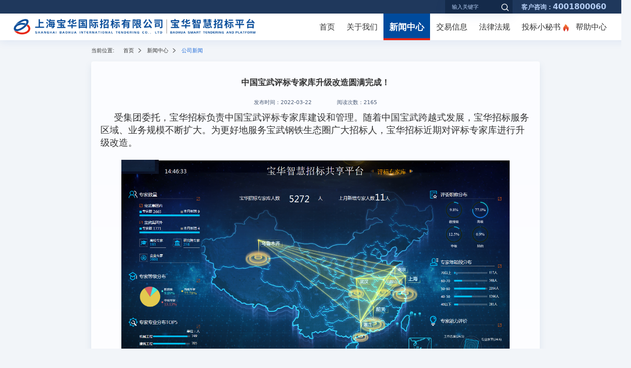

--- FILE ---
content_type: text/html; charset=utf-8
request_url: https://baohuabidding.com/shbhgjzb/xwzx/002001/20230321/afa52c54-6cd1-4ea9-a5f2-a124541758f7.html
body_size: 2885
content:
<!DOCTYPE html>
<html lang="zh-CN">
    <head>
        <meta charset="UTF-8" />
        <meta http-equiv="X-UA-Compatible" content="IE=Edge" />
        <meta name="renderer" content="webkit" />
        
                    <meta name="SiteName" content="上海宝华国际招标有限公司（宝华智慧招标共享平台）">
                
                    <meta name="SiteDomain" content="www.baohuabidding.com">
                
                    <meta name="SiteIDCode" content="政府网站标识码">
                	            
                    <meta name="ColumnName" content="公司新闻">
                    <meta name="ColumnDescription" content="">
                    <meta name="ColumnKeywords" content="">
                    <meta name="ColumnType" content="公司新闻">	            
                 
                <meta name="ArticleTite" content="中国宝武评标专家库升级改造圆满完成！">
        		<meta name="PubDate" content="2022-03-22 14:34:42">
        		<meta name="ContentSource" content="">			
            
                    <title>上海宝华国际招标有限公司（宝华智慧招标共享平台）</title>
                <!-- 页面css -->
        <link rel="stylesheet" href="/shbhgjzb/css/common.css" />
        <link rel="stylesheet" href="/shbhgjzb/css/law_detail.css" />
        <!-- jquery -->
        <script src="/shbhgjzb/js/lib/jquery.min.js"></script>
        <!-- 自适应插件 -->
        <script src="/shbhgjzb/js/lib/remfit.js"></script>        
    
   <link rel="stylesheet" href="/shbhgjzb/css/webBuilderCommonGray.css"></head>

    <body class="has-footer">
        <div class="public-loading"></div>
        <!-- header -->
        <div id="header"></div>
        <!-- 正文 -->
        <div class="container box">
            <div class="location">
				当前位置:
				<a href="/shbhgjzb/">首页</a>
						<a href="/shbhgjzb/xwzx/news_center_notice.html" target="_self">新闻中心</a>											
						
						<span  id="viewGuid"  data-value="002001" data-infoid="afa52c54-6cd1-4ea9-a5f2-a124541758f7" value="cms_002001_afa52c54-6cd1-4ea9-a5f2-a124541758f7">公司新闻</span>				
						</div>

            <div class="box-article">
				
							<h3>中国宝武评标专家库升级改造圆满完成！</h3>
							<ul class="info">
							    <li class="info-item"><span>发布时间：</span><span>2022-03-22</span></li>
							    <li class="info-item"><span>阅读次数：</span><span id="infoViewCount"></span></li>
							    <li class="info-item" id="zhuanzai"><span>信息来源：</span><span id="info_ly"></span></li>
							</ul>
							<p class="MsoNormal"><span style="font-size: 10.5pt;"><font face="宋体"><span style="font-size: 10.5pt;">&ensp;&ensp;&ensp;&ensp;<span style="font-size: 14pt;">受集团委托，宝华招标负责中国宝武评标专家库建设和管理。随着中国宝武跨越式发展，宝华招标服务区域、业务规模不断扩大。为更好地服务宝武钢铁生态圈广大招标人，宝华招标近期对评标专家库进行升级改造。</span></span></font></span></p>
<p class="MsoNormal"><span style="font-size: 10.5pt;"><font face="宋体"><span style="font-size: 10.5pt;"><span style="font-size: 14pt;"><br>
</span></span></font></span></p>
<p class="MsoNormal" style="text-align: center;"><span style="font-size: 10.5pt;"><font face="宋体"><span style="font-size: 10.5pt;"><img align="center" style="width: 800px; height: 455px;" border="0" src="/shbhgjzb_nas/afa52c54-6cd1-4ea9-a5f2-a124541758f7/6903b5ad-9ed6-47f9-bcab-397e48d17641/专家库-1.png"><br>
</span></font></span></p>
<p class="MsoNormal"></p>
<p class="p" style="margin: 0pt; padding: 0pt; mso-pagination: widow-orphan;"><span style="color: rgb(62, 62, 62); font-size: 12pt;"><font face="宋体"><span style="font-size: 14pt;">&ensp;&ensp;&ensp;&ensp;</span></font></span></p>
<p class="p" style="margin: 0pt; padding: 0pt; mso-pagination: widow-orphan;"><span style="color: rgb(62, 62, 62); font-size: 12pt;"><font face="宋体"><span style="font-size: 14pt;">&ensp;&ensp;&ensp;&ensp;根据专家库优化紧迫程度和信息系统开发技术难度，专家库升级改造分两阶段实施，以便在不影响招标业务正常开展前提下，确保新老专家库顺畅切换</span></font></span><span style="font-size: 12pt;"><font face="宋体"><span style="font-size: 14pt;">。</span></font></span><font face="宋体" style="font-size: 10.5pt;"><span style="font-size: 14pt;">宝华招标总部和区域分部协同工作，全面梳理了上海、武汉、乌鲁木齐、广东等十多个地区</span></font><span style="font-size: 14pt;">4556</span><font face="宋体" style="font-size: 10.5pt;"><span style="font-size: 14pt;">名评标专家信息，核实、确认和修订了</span></font><span style="font-size: 14pt;">14436</span><font face="宋体" style="font-size: 10.5pt;"><span style="font-size: 14pt;">条目数据，新增和优化</span></font><span style="font-size: 14pt;">27</span><font face="宋体" style="font-size: 10.5pt;"><span style="font-size: 14pt;">项功能。</span></font><font face="宋体" style="font-size: 10.5pt;"><span style="font-size: 14pt;">按照国家《公共资源交易评标专家专业分类标准》，全面优化调整专业结构，涉及工程、货物、服务三个大专业分类的</span></font><span style="font-size: 14pt;">37</span><font face="宋体" style="font-size: 10.5pt;"><span style="font-size: 14pt;">个一级专业和近</span></font><span style="font-size: 14pt;">300</span><font face="宋体" style="font-size: 10.5pt;"><span style="font-size: 14pt;">个二级专业。</span></font></p>
<p class="MsoNormal"><span style="font-size: 10.5pt;"><font face="宋体"><span style="font-size: 14pt;">&ensp;&ensp;&ensp;&ensp;中国宝武评标专家库升级改造历时半年现已圆满完成，库内新增</span></font><span style="font-size: 14pt;">700</span><font face="宋体"><span style="font-size: 14pt;">多名评标专家，总计达</span></font><span style="font-size: 14pt;">5272</span><font face="宋体"><span style="font-size: 14pt;">人。评标专家异地共享机制初步建成，评标专家库专业设置更加合理，优秀专家资源应用更加便利，原先存在的评标专家人员分布不均、部分区域评标专家不足以及相关信息系统功能缺陷、界面友好性差等问题均得到有效改善，并新增远程评标支撑系统。</span></font></span></p>
<p class="MsoNormal"><span style="font-size: 10.5pt;"><span style="font-size: 14pt;">&ensp;&ensp;&ensp;&ensp;3</span><font face="宋体"><span style="font-size: 14pt;">月</span></font><font><span style="font-size: 14pt;">18</span></font><font face="宋体"><span style="font-size: 14pt;">日，宝华招标已与湛江公共交易中心签订远程异地评标协议，这是评标专家库升级改造后首个跨省远程合作项目。未来宝华招标将发挥中国宝武评标专家库积极作用，为钢铁生态圈内外业主提供更高效率、更高质量的招投标服务。</span></font></span></p><div class="fj-label">附件：</div>
							<ul class="fj">
								</ul>
				        </div>
        </div>
		<iframe id="yzmhide" style="position: fixed; width: 1px; height: 1px; bottom: 0; right: 0; opacity: 0;"></iframe>
        <!-- footer -->
        <div id="footer"></div>
		
        <!-- 工具js -->
		<script src="/shbhgjzb/js/webBuilderCommon.js"></script>
		<script src="/shbhgjzb/js/js.cookie.min.js"></script>
		<script src="/shbhgjzb/js/Common.min.js"></script>
		<script src="/shbhgjzb/js/pageView.js"></script>
		<script src="/shbhgjzb/js/lib/layer/layer.js"></script>
        <script src="/shbhgjzb/js/lib/util.f9x.js"></script>
        <script src="/shbhgjzb/js/common.js"></script>
        <!-- 页面js -->
        <script src="/shbhgjzb/js/law_detail.js"></script>
        <script>
            Util.hideLoading();
        </script>
    </body>
</html>


--- FILE ---
content_type: text/html; charset=utf-8
request_url: https://baohuabidding.com/shbhgjzb/header.inc.html
body_size: 743
content:
<!-- header -->
<div class="header-top">
    <div class="header-right">
        <div class="header-search">
            <input type="text" placeholder="输入关键字" class="header-search-ipt" id="header-search-ipt" />
            <a href="javascript:;" class="header-search-btn" id="header-search-btn"></a>
        </div>
        <p class="header-tel">客户咨询：<span>4001800060</span></p>
    </div>
</div>
<!-- header -->
<div class="header">
    <div class="header-logo">
        <!-- <p>宝华智慧招标共享平台</p>
        <span>上海宝华国际招标有限公司</span> -->
    </div>
    <ul class="header-nav">
        <li class="current"><a href="/shbhgjzb/">首页</a></li>		
        <!--关于我们-->
        
                 <li id="ctn003">
                    <a href="/shbhgjzb/gywm/about_company_intro.html" target="_self">关于我们</a>	                
                </li>	                
                <!--新闻中心-->
        
                 <li id="ctn002">
                    <a href="/shbhgjzb/xwzx/news_center_notice.html" target="_self">新闻中心</a>	                
                </li>	                
                <!--交易信息-->
		
		         <li id="ctn018">
		            <a href="/shbhgjzb/jyxx/trade_notice.html" target="_self">交易信息</a>	                
		        </li>	                
		        <!--法律法规-->
		
		         <li  id="ctn020">
		            <a href="/shbhgjzb/flfg/law.html" target="_self">法律法规</a>	                
		        </li>	                
		        <!--投标小秘书-->
		
		         <li class="hot" id="ctn021">
		            <a href="/shbhgjzb/tbxms/smart_secretary.html" target="_self">投标小秘书</a>	                
		        </li>	                
		        <!--帮助中心-->
		
		         <li  id="ctn006">
		            <a href="/shbhgjzb/bzzx/help_center.html" target="_self">帮助中心</a>	                
		        </li>	                
		        <!--意见反馈-->
		</ul>    
</div>


--- FILE ---
content_type: text/html; charset=utf-8
request_url: https://baohuabidding.com/shbhgjzb/footer.inc.html
body_size: 640
content:
<!-- footer -->
<div class="footer">
    <div class="container">
        <div>
            <p>
				<!-- 友情链接 -->
				
							<a href="/shbhgjzb/yqlj/blogroll.html" target="_self">友情链接</a><span class="line">|</span>																																						
						<!-- 法律声明 -->
				
							<a href="/shbhgjzb/flsm/moreinfo.html" target="_self">法律声明</a><span class="line">|</span>																																						
						<!-- 联系我们 -->
				
							<a href="/shbhgjzb/lxwm/moreinfo.html" target="_self">联系我们</a>																																						
						</p>
            <p>上海宝华智慧招标共享平台<span class="footer-ver">版本号：V1.0</span></p>
        </div>
        <div>
            <p class="footer-copyright">
                版权所有 上海宝华国际招标有限公司 
				<a href="https://beian.miit.gov.cn/#/Integrated/index" target="_blank">沪ICP备12044843号-4</a>
            </p>
            <p>
				<a href="http://www.beian.gov.cn/portal/registerSystemInfo?recordcode=31011302005995" target="_blank">沪公网安备   31011302005995</a>
			</p>
        </div>
		<div>
		    <p class="footer-copyright">
		        <img src="/shbhgjzb/images/sxrztb.png" id="sxrz_img">
		    </p>		    
		</div>
    </div>
</div>


--- FILE ---
content_type: text/html;charset=UTF-8
request_url: https://baohuabidding.com/EpointWebBuilder/rest/getOauthInfoAction/getAppInfo
body_size: 288
content:
{"controls":[],"custom":{"oauthLogoutUrl":"http://127.0.0.1:8080/EpointWebBuilder/rest/oauth2/logout?redirect_uri=","oauthLoginUrl":"http://127.0.0.1:8080/EpointWebBuilder/rest/oauth2/authorize?client_id=demoClient&state=a&response_type=code&scope=user&redirect_uri=","client_id":"demoClient","ssoPath":"http://127.0.0.1:8080/EpointWebBuilder"},"status":{"code":1,"top":false,"text":"操作成功","url":""}}

--- FILE ---
content_type: text/html;charset=UTF-8
request_url: https://baohuabidding.com/EpointWebBuilder/rest/getOauthInfoAction/getNoUserAccessToken
body_size: 211
content:
{"controls":[],"custom":{"access_token":"5698cfae5e7874f73f1a8782091568f3","refresh_token":"ba29d6625fd75daf2844ac9b202da339"},"status":{"code":1,"top":false,"text":"操作成功","url":""}}

--- FILE ---
content_type: text/html;charset=UTF-8
request_url: https://baohuabidding.com/EpointWebBuilder/rest/frontAppNotNeedLoginAction/addPageView
body_size: 150
content:
{"controls":[],"custom":{"viewCount":"2165"},"status":{"code":1,"top":false,"text":"操作成功","url":""}}

--- FILE ---
content_type: text/html;charset=UTF-8
request_url: https://baohuabidding.com/EpointWebBuilder/rest/frontAppNotNeedLoginAction/getSiteViewCount
body_size: 158
content:
{"controls":[],"custom":{"siteViewCount":"17128584"},"status":{"code":1,"top":false,"text":"操作成功","url":""}}

--- FILE ---
content_type: text/css
request_url: https://baohuabidding.com/shbhgjzb/css/common.css
body_size: 21158
content:
@charset "UTF-8";
/* yui3 reset.css */
@font-face {
  font-family: "DIN_CONDENSED_BOLD";
  src: url("./fonts/DIN_CONDENSED_BOLD/DIN_CONDENSED_BOLD.TTF") format("truetype");
}
body,
div,
dl,
dt,
dd,
ul,
ol,
li,
h1,
h2,
h3,
h4,
h5,
h6,
pre,
code,
form,
fieldset,
legend,
input,
textarea,
p,
blockquote,
th,
td {
  margin: 0;
  padding: 0;
}

table {
  border-collapse: collapse;
  border-spacing: 0;
}

fieldset,
img {
  border: 0;
  vertical-align: top;
}

address,
caption,
cite,
code,
dfn,
th,
var {
  font-style: normal;
  font-weight: normal;
}

ol,
ul {
  list-style: none;
}

caption,
th {
  text-align: left;
}

h1,
h2,
h3,
h4,
h5,
h6 {
  font-size: 100%;
  font-weight: normal;
}

q:before,
q:after {
  content: "";
}

abbr,
acronym {
  border: 0;
  font-variant: normal;
}

sup {
  vertical-align: text-top;
}

sub {
  vertical-align: text-bottom;
}

input,
textarea,
select {
  font-family: inherit;
  font-size: inherit;
  font-weight: inherit;
  *font-size: 100%;
}

legend {
  color: #000;
}

iframe {
  display: block;
}

/* yui3 fonts */
body {
  background: #f2f5f9;
  color: #333;
  font-family: system-ui, -apple-system, Segoe UI, Rototo, Helvetica, Arial, sans-serif;
  font-size: 14px;
}

table {
  font-size: inherit;
  font: 100%;
}

pre,
code,
kbd,
samp,
tt {
  font-family: monospace;
  *font-size: 108%;
  line-height: 100%;
}

a {
  text-decoration: none;
}

input,
button,
textarea {
  border: 0;
  outline: 0;
}

input[type=text]::-ms-clear,
input[type=password]::-ms-reveal {
  display: none;
}

textarea::-webkit-input-placeholder,
input::-webkit-input-placeholder {
  color: #999;
}

textarea::-moz-placeholder,
input::-moz-placeholder {
  color: #999;
}

textarea:-moz-placeholder,
input:-moz-placeholder {
  color: #999;
}

textarea:-ms-input-placeholder,
input:-ms-input-placeholder {
  color: #999;
}

.placeholder {
  color: #999;
}

/* utilities */
.center-block {
  display: block;
  margin-left: auto;
  margin-right: auto;
}

.clearfix {
  *zoom: 1;
}

.clearfix:before,
.clearfix:after {
  display: table;
  line-height: 0;
  content: "";
}

.clearfix:after {
  clear: both;
}

.l {
  float: left !important;
}

.r {
  float: right !important;
}

.hidden {
  display: none !important;
}

.invisible {
  visibility: hidden !important;
}

.trans {
  -webkit-transition: all 0.4s cubic-bezier(0.175, 0.885, 0.32, 1);
  transition: all 0.4s cubic-bezier(0.175, 0.885, 0.32, 1);
}

.text-overflow {
  overflow: hidden;
  white-space: nowrap;
  text-overflow: ellipsis;
}

/* 通用样式 */
.container {
  width: 13rem;
  margin: 0 auto;
}

/* 当前位置位置 */
.location {
  height: 0.63rem;
  font-size: 0.16rem;
  line-height: 0.2rem;
  padding-top: 0.2rem;
  padding-bottom: 0.23rem;
  padding-left: 0;
  box-sizing: border-box;
}

.location a {
  position: relative;
  color: #333;
  margin-right: 0.32rem;
  z-index: 1;
}
.location a:nth-child(1) {
  margin-left: 0.21rem;
}
.location a::after {
  position: absolute;
  right: -0.16rem;
  top: 50%;
  transform: translate(50%, -50%);
  width: 0.08rem;
  height: 0.14rem;
  background: url("../images/public/arrow_right.png") no-repeat center;
  background-size: 0.08rem 0.14rem;
  content: "";
  pointer-events: none;
}

.location span {
  color: #1d6ad8;
}

html {
  height: 100%;
}

html,
body {
  min-width: 1300px;
}

#header {
  position: relative;
  z-index: 10;
  /* height: 0.76rem; */
  height: 1.16rem;
  box-shadow: 0 0.05rem 0.24rem 0 rgba(0, 80, 180, 0.08);
}

.header {
  display: flex;
  align-items: center;
  height: 0.76rem;
  padding-left: 0.4rem;
  padding-right: 0.54rem;
  background: #fff;
  justify-content: space-between;
}
.header-logo {
  height: 0.45rem;
  width: 7.62rem;
  background: url("../images/public/logo2.png") no-repeat left center;
  background-size: 100% 100%;
}
.header-logo p {
  position: relative;
  font-size: 0.24rem;
  line-height: 0.24rem;
  color: #000;
  letter-spacing: 0.0144rem;
  margin-bottom: 0.1rem;
  font-weight: 600;
  white-space: nowrap;
}
.header-logo p::after {
  position: absolute;
  left: 0.01rem;
  bottom: -0.05rem;
  content: "";
  width: calc(100% - 0.0144rem);
  height: 0.01rem;
  border-radius: 0.03rem;
  background: rgba(197, 197, 197, 0.5);
}
.header-logo span {
  color: #8c8c8c;
  font-size: 0.15rem;
  line-height: 0.11rem;
  letter-spacing: 0.063rem;
  font-weight: 600;
  white-space: nowrap;
}
.header-nav {
  display: flex;
  margin-left: auto;
  height: 0.76rem;
}
.header-nav li {
  position: relative;
  flex-shrink: 0;
}
.header-nav li + li {
  /* margin-left: 0.25rem; */
}
.header-nav li a {
  display: block;
  font-size: 0.22rem;
  height: 0.76rem;
  color: #333;
  box-sizing: border-box;
  padding: 0 0.17rem;
  line-height: 0.8rem;
  border-bottom: 0.06rem solid transparent;
}
.header-nav li.current::after {
  /* position: absolute;
  content: "";
  left: 0;
  bottom: -0.13rem;
  width: 100%;
  height: 0.03rem;
  background: #1d6ad8; */
}
.header-nav li.current a {
  color: #fff;
  font-weight: 600;
  font-size: 0.26rem;
  background-color: #004B9D!important;
  border-color:#E72410;
}
.header-nav li.hot a {
  padding-right: 0.26rem;
  background: url("../images/public/hot.png") no-repeat right 0.29rem;
  background-size: 0.18rem 0.21rem;
}
.header-right {
  display: flex;
  align-items: center;
  /* height: 0.32rem; */
  margin-left: auto;
}
.header-search {
  position: relative;
  height: 100%;
  width: 1.96rem;
  background: #142A4A;
  box-shadow: 0px 5px 24px 0px rgba(0, 80, 180, 0.08);
}
.header-search-ipt {
  width: 100%;
  box-sizing: border-box;
  padding-right: 0.35rem;
  padding-left: 0.2rem;
  line-height: 0.4rem;
  font-size:0.16rem;
  color: #fff;
  /* border-radius: 0.3rem; */
  background: none;
}

.header-search-btn {
  position: absolute;
  right: 0;
  top: 50%;
  transform: translateY(-50%);
  width: 0.44rem;
  height: 0.4rem;
  border-radius: 0.3rem;
  background: url("../images/public/header_search_btn_h.png") center no-repeat;
  background-size: 0.21rem 0.21rem;
  transition: all 0.3s;
}
/* .header-search-btn:hover {
  background: #2d76e2 url("../images/public/header_search_btn_h.png") center no-repeat;
  background-size: 0.21rem 0.21rem;
} */
.header-tel {
  white-space: nowrap;
  /* height: 100%; */
  /* padding-left: 0.14rem; */
  /* padding-right: 0.13rem; */
  margin-left: 0.25rem;
  line-height: 0.4rem;
  height: 0.4rem;
  font-size: 0.18rem;
  color: #B4CDF3;
  font-weight: 600;
  box-sizing: border-box;
  /* border-radius: 0.16rem 0 0 0.16rem; */
  /* border: 0.01rem solid #ddefff; */
  /* background: #eff8ff; */
  /* box-shadow: 0 0.04rem 0.04rem 0 rgba(172, 215, 255, 0.33) inset; */
}

.footer {
  position: absolute;
  left: 0;
  bottom: 0;
  width: 100%;
  height: 1.22rem;
  background: linear-gradient(0deg, #213a61 0%, #1d3457 97.81%);
}
.footer > .container {
  display: flex;
  justify-content: space-between;
  box-sizing: border-box;
  padding-top: 0.23rem;
  height: 100%;
}
.footer > .container p {
  font-size: 0.18rem;
  line-height: 0.4rem;
  color: rgba(255, 255, 255, 0.79);
}
.footer > .container a {
  font-size: 0.18rem;
  color: rgba(255, 255, 255, 0.79);
}
.footer > .container .line {
  margin: 0 0.18rem;
}
.footer-copyright a {
  margin-left: 0.36rem;
}
.footer-ver {
  margin-left: 0.36rem;
}

.has-footer {
  position: relative;
  min-height: 100%;
  padding-bottom: 1.22rem;
  box-sizing: border-box;
  z-index: 1;
}

.public {
  /*横幅*/
  /*tab*/
  /*分页*/
}
.public-loading {
  position: absolute;
  left: 0;
  top: 0;
  width: 100%;
  height: 100%;
  background: #f2f5f9;
  z-index: 9999999999;
}
.public-streamer {
  height: 3.2rem;
  background: no-repeat center;
  background-size: cover;
}
.public-streamer .container {
  position: relative;
  z-index: 1;
}
.public-streamer-title {
  position: absolute;
  left: 0.31rem;
  top: 1.09rem;
  width: 7.56rem;
  height: 0.57rem;
  background-position: left center;
  background-repeat: no-repeat;
}
.public-tab {
  height: 0.62rem;
  background: #fff;
  box-shadow: 0 0.05rem 0.18rem 0 rgba(70, 120, 182, 0.08);
}
.public-tab .container {
  display: flex;
  justify-content: space-between;
  align-items: center;
  height: 100%;
}
.public-tab .tab {
  display: flex;
  justify-content: flex-start;
  height: 100%;
}
.public-tab .tab-item {
  position: relative;
  display: block;
  min-width: 1.71rem;
  height: 100%;
  font-size: 0.24rem;
  color: #333;
  line-height: 0.25rem;
  padding: 0.19rem 0.28rem 0 0.67rem;
  border-bottom: 0.03rem solid transparent;
  box-sizing: border-box;
  margin-right: 0.01rem;
  cursor: pointer;
  z-index: 1;
}
.public-tab .tab-item::before {
  position: absolute;
  top: 0;
  left: 0;
  width: 0.56rem;
  height: 100%;
  content: "";
  z-index: 1;
}
.public-tab .tab-item:hover, .public-tab .tab-item.current {
  font-weight: 600;
  color: #1d6ad8;
  border-bottom-color: #1d6ad8;
  background: linear-gradient(180deg, #fff 47%, rgba(192, 229, 255, 0.71) 100%);
  box-shadow: 0 0.05rem 0.18rem 0 rgba(70, 120, 182, 0.08);
}
.public-tab .search {
  position: relative;
  z-index: 1;
}
.public-tab .search ::-webkit-input-placeholder {
  color: #98a3b7;
}
.public-tab .search :-moz-placeholder {
  color: #98a3b7;
}
.public-tab .search ::-moz-placeholder {
  color: #98a3b7;
}
.public-tab .search :-ms-input-placeholder {
  color: #98a3b7;
}
.public-tab .search-input {
  position: relative;
  width: 2.4rem;
  height: 0.32rem;
  font-size: 0.14rem;
  background-color: #f3f5f8;
  padding-left: 0.16rem;
  padding-right: 0.34rem;
  box-sizing: border-box;
  border-radius: 0.16rem;
  border: none;
  outline: none;
  z-index: 1;
}
.public-tab .search-btn {
  position: absolute;
  right: 0.13rem;
  top: 50%;
  transform: translateY(-50%);
  width: 0.21rem;
  height: 0.21rem;
  background: url("../images/public/header_search_btn.png") no-repeat center;
  background-size: 100% 100%;
  cursor: pointer;
  z-index: 1;
}
.public-mod {
  box-sizing: border-box;
  border-radius: 0.05rem;
  border: 0.01rem solid #fff;
  background: linear-gradient(180deg, #fbfcff 0%, #fff 100%);
  box-shadow: 0 0.1rem 0.2rem 0 rgba(103, 136, 177, 0.15);
}
.public-pager {
  text-align: right;
  padding-top: 0.24rem;
  box-sizing: border-box;
}
.public-pager .m-pagination-page {
  padding-right: 0;
}
.public-pager .m-pagination-page > li {
  margin-right: 0.1rem;
}
.public-pager .m-pagination-page > li > a {
  min-width: 0.36rem;
  height: 0.36rem;
  text-align: center;
  color: #333;
  font-size: 0.16rem;
  line-height: 0.34rem;
  padding: 0 0.1rem;
  box-sizing: border-box;
  border: 0.01rem solid transparent;
  box-shadow: 0 0.04rem 0.06rem 0 rgba(49, 66, 113, 0.1);
  border-radius: 0.06rem;
}
.public-pager .m-pagination-page > li:hover > a, .public-pager .m-pagination-page > li.active > a {
  background: #fff;
  color: #1d6ad8;
}
.public-pager .m-pagination-page > li:hover > a .next, .public-pager .m-pagination-page > li.active > a .next {
  background-image: url("../images/public/arrow_next_h.png");
}
.public-pager .m-pagination-page > li:hover > a .prev, .public-pager .m-pagination-page > li.active > a .prev {
  background-image: url("../images/public/arrow_prev_h.png");
}
.public-pager .m-pagination-size {
  border-radius: 0.06rem;
  padding-right: 0.29rem;
}
.public-pager .m-pagination-size .chosen-container {
  font-size: 0.16rem;
  min-width: 1rem;
  height: 0.36rem;
  line-height: 0.36rem;
  border-radius: 0.06rem;
  box-shadow: 0 0.04rem 0.06rem 0 rgba(49, 66, 113, 0.1);
}
.public-pager .m-pagination-size .chosen-container .chosen-results li {
  padding: 0.05rem 0.06rem;
  line-height: 0.26rem;
}
.public-pager .m-pagination-size .chosen-container-single .chosen-single {
  border-radius: 0.06rem;
  height: 0.36rem;
  color: #333;
  font-size: 0.16rem;
  line-height: 0.36rem;
  border: none;
}
.public-pager .m-pagination-size .chosen-container-single .chosen-single span {
  height: 0.36rem;
  line-height: 0.36rem;
  margin-right: 0.31rem;
}
.public-pager .m-pagination-size .chosen-container-single .chosen-single div {
  width: 0.31rem;
}
.public-pager .m-pagination-size .chosen-container-single .chosen-single div b {
  width: 100%;
  height: 100%;
  background: url("../images/public/arrow_down.png") no-repeat left 0.06rem center;
  background-size: 0.12rem 0.06rem;
}
.public-pager .m-pagination-jump {
  width: auto;
}
.public-pager .m-pagination-group {
  display: flex;
  justify-content: flex-start;
  align-items: center;
  height: 0.36rem;
  font-size: 0.16rem;
  color: #333;
}
.public-pager .m-pagination-group > input,
.public-pager .m-pagination-group > button {
  float: none;
  font-size: 0.16rem;
}
.public-pager .m-pagination-group > input {
  width: 0.36rem;
  height: 100%;
  line-height: 0.36rem;
  border: none;
  margin: 0 0.1rem;
  border-radius: 0.06rem;
  box-shadow: 0 0.04rem 0.06rem 0 rgba(49, 66, 113, 0.1);
}
.public-pager .m-pagination-group > button {
  width: 0.36rem;
  height: 100%;
  color: #fff;
  line-height: 0.36rem;
  border: none;
  background: linear-gradient(90deg, #1074ef 0%, #50a6fa 100%);
  border-radius: 0.06rem;
  box-shadow: inset 0 0.02rem 0.04rem 0 #66b3ff, 0 0.06rem 0.1rem 0 rgba(16, 116, 239, 0.3);
}
.public-pager .m-pagination-group > button:hover {
  background: linear-gradient(90deg, #ff9d42 0%, #ffc554 100%);
  box-shadow: 0 0.06rem 0.1rem 0 rgba(255, 157, 66, 0.24), 0px 2px 4px 0px #ffdd9c inset;
}
.public-pager .prev,
.public-pager .next {
  display: inline-block;
  width: 0.07rem;
  height: 0.14rem;
  background: no-repeat center;
  background-size: 100% 100%;
}
.public-pager .prev {
  background-image: url("../images/public/arrow_prev.png");
}
.public-pager .next {
  background-image: url("../images/public/arrow_next.png");
}
.public-left-nav {
  flex-shrink: 0;
  width: 2.82rem;
  margin-right: 0.24rem;
  min-height: 7.8rem;
  padding: 0.1rem 0.12rem 0.1rem 0;
  background: #fff;
  box-shadow: 0rem 0.02rem 0.04rem 0rem #ffffff inset, 0rem 0.06rem 0.1rem 0rem rgba(70, 120, 182, 0.1490196078);
  border-radius: 0.06rem;
  box-sizing: border-box;
}
.public-left-item {
  width: 2.7rem;
  height: 0.85rem;
  line-height: 0.85rem;
  transition: all 0.3s ease;
}
.public-left-item:hover, .public-left-item.current {
  background: linear-gradient(90deg, #1074ef 0%, #50a6fa 100%);
  box-shadow: 0rem 0.02rem 0.04rem 0rem #66b3ff inset, 0rem 0.06rem 0.1rem 0rem rgba(16, 116, 239, 0.3019607843);
  border-radius: 0.06rem;
}
.public-left-item:hover .public-left-inner, .public-left-item.current .public-left-inner {
  color: #fff;
}
.public-left-item:hover:nth-child(1) .public-left-inner, .public-left-item.current:nth-child(1) .public-left-inner {
  background: url("../images/about/about_left_item_1_hover.png") left 0.21rem center/0.54rem 0.54rem no-repeat, url("../images/about/about_left_arrow.png") right 0.2rem center/0.11rem 0.23rem no-repeat;
}
.public-left-item:hover:nth-child(2) .public-left-inner, .public-left-item.current:nth-child(2) .public-left-inner {
  background: url("../images/about/about_left_item_2_hover.png") left 0.21rem center/0.54rem 0.54rem no-repeat, url("../images/about/about_left_arrow.png") right 0.2rem center/0.11rem 0.23rem no-repeat;
}
.public-left-item:hover:nth-child(3) .public-left-inner, .public-left-item.current:nth-child(3) .public-left-inner {
  background: url("../images/about/about_left_item_3_hover.png") left 0.21rem center/0.54rem 0.54rem no-repeat, url("../images/about/about_left_arrow.png") right 0.2rem center/0.11rem 0.23rem no-repeat;
}
.public-left-item:hover:nth-child(4) .public-left-inner, .public-left-item.current:nth-child(4) .public-left-inner {
  background: url("../images/about/about_left_item_4_hover.png") left 0.21rem center/0.54rem 0.54rem no-repeat, url("../images/about/about_left_arrow.png") right 0.2rem center/0.11rem 0.23rem no-repeat;
}
.public-left-item:hover:nth-child(5) .public-left-inner, .public-left-item.current:nth-child(5) .public-left-inner {
  background: url("../images/about/about_left_item_5_hover.png") left 0.21rem center/0.54rem 0.54rem no-repeat, url("../images/about/about_left_arrow.png") right 0.2rem center/0.11rem 0.23rem no-repeat;
}
.public-left-item:hover:nth-child(6) .public-left-inner, .public-left-item.current:nth-child(6) .public-left-inner {
  background: url("../images/about/about_left_item_6_hover.png") left 0.21rem center/0.54rem 0.54rem no-repeat, url("../images/about/about_left_arrow.png") right 0.2rem center/0.11rem 0.23rem no-repeat;
}
.public-left-item:nth-child(1) .public-left-inner {
  background: url("../images/about/about_left_item_1.png") left 0.21rem center/0.54rem 0.55rem no-repeat;
}
.public-left-item:nth-child(2) .public-left-inner {
  background: url("../images/about/about_left_item_2.png") left 0.21rem center/0.54rem 0.55rem no-repeat;
}
.public-left-item:nth-child(3) .public-left-inner {
  background: url("../images/about/about_left_item_3.png") left 0.21rem center/0.54rem 0.55rem no-repeat;
}
.public-left-item:nth-child(4) .public-left-inner {
  background: url("../images/about/about_left_item_4.png") left 0.21rem center/0.54rem 0.55rem no-repeat;
}
.public-left-item:nth-child(5) .public-left-inner {
  background: url("../images/about/about_left_item_5.png") left 0.21rem center/0.54rem 0.55rem no-repeat;
}
.public-left-item:nth-child(6) .public-left-inner {
  background: url("../images/about/about_left_item_6.png") left 0.21rem center/0.54rem 0.55rem no-repeat;
}
.public-left-inner {
  display: block;
  height: 100%;
  padding-left: 0.87rem;
  font-size: 0.24rem;
  color: #333;
}
.public-right-content {
  width: 9.94rem;
  min-height: 7.8rem;
  padding: 0.32rem 0.5rem 0.52rem;
  background: #fff;
  box-shadow: 0px 10px 20px 0px rgba(103, 136, 177, 0.1490196078);
  border-radius: 0.05rem;
  box-sizing: border-box;
}
.public-list-item {
  display: flex;
  align-items: center;
  justify-content: space-between;
  height: 0.38rem;
  font-size: 0.16rem;
  border-bottom: 1px dashed #e8ecf2;
}
.public-list-item.new .title {
  padding-right: 0.34rem;
}
.public-list-item.new .title:after {
  content: "";
  position: absolute;
  top: 50%;
  right: 0;
  display: inline-block;
  width: 0.26rem;
  height: 0.12rem;
  background: url("../images/public/new_ico.png");
  background-size: 100% 100%;
  transform: translateY(-50%);
}
.public-list-item .title {
  position: relative;
  margin-right: auto;
  padding-left: 0.12rem;
  color: #333;
  max-width: 80%;
  box-sizing: border-box;
}
.public-list-item .title:before {
  content: "";
  position: absolute;
  top: 50%;
  left: 0;
  display: inline-block;
  width: 0.05rem;
  height: 0.05rem;
  background: #b1c6e0;
  border-radius: 50%;
  transform: translateY(-50%);
}
.public-list-item .title:hover, .public-list-item .title.current {
  color: #1d6ad8;
}
.public-list-item .title:hover:before, .public-list-item .title.current:before {
  background: #1d6ad8;
}
.public-list-item .title:hover + .date, .public-list-item .title.current + .date {
  color: #1d6ad8;
}
.public-list-item .date {
  color: #4e5e79;
}
.public-condition {
  margin-bottom: 0.14rem;
  padding-bottom: 0.18rem;
  border-bottom: 1px solid #e8ecf2;
}
.public-line {
  display: flex;
  box-sizing: border-box;
  padding-top: 0.1rem;
  font-size: 0.16rem;
}
.public-label {
  width: 0.8rem;
  height: 0.25rem;
  line-height: 0.25rem;
}
.public-options {
  flex: 1 0;
  margin-left: 0.14rem;
  overflow: hidden;
}
.public-option {
  box-sizing: border-box;
  margin: 0 0.22rem 0.1rem 0;
  padding: 0 0.16rem;
  height: 0.25rem;
  line-height: 0.25rem;
  cursor: pointer;
  user-select: none;
}
.public-option.current {
  color: #fff;
  border-radius: 0.05rem;
  background-color: #1d6ad8;
}
.public-sub-title {
  position: relative;
  width: fit-content;
  height: 0.44rem;
  line-height: 0.44rem;
  font-size: 0.3rem;
  text-align: center;
  font-weight: 700;
  color: #1d6ad8;
  margin: 0 auto;
}
.public-sub-title::after, .public-sub-title::before {
  position: absolute;
  content: "";
  top: 50%;
  transform: translateY(-50%);
  width: 3.71rem;
  height: 0.18rem;
}
.public-sub-title::after {
  right: -4rem;
  background: url("../images/public/sub_title_right.png") no-repeat;
  background-size: 100% 100%;
}
.public-sub-title::before {
  left: -4rem;
  background: url("../images/public/sub_title_left.png") no-repeat;
  background-size: 100% 100%;
}
.public-sub-title.long::after, .public-sub-title.long::before {
  position: absolute;
  content: "";
  top: 50%;
  transform: translateY(-50%);
  width: 5.34rem;
  height: 0.18rem;
}
.public-sub-title.long::after {
  right: -5.05rem;
  background: url("../images/public/sub_title_right_long.png") no-repeat;
  background-size: 100% 100%;
}
.public-sub-title.long::before {
  left: -5.05rem;
  background: url("../images/public/sub_title_left_long.png") no-repeat;
  background-size: 100% 100%;
}

.header-top{
  background: #1F385C;
  box-shadow: 0px 5px 24px 0px rgba(0, 80, 180, 0.08);
  height: 0.4rem;
  display: flex;
  justify-content: end;
  padding-right: 0.72rem;
}

.header-tel>span{
  
  font-size: 0.22rem;
  font-weight: bold;
}

.header-search-ipt::placeholder{
  color:#B4CDF3
}

.footer #sxrz_img{
	width:0.76rem;
}

--- FILE ---
content_type: text/css
request_url: https://baohuabidding.com/shbhgjzb/css/law_detail.css
body_size: 1987
content:
@charset "UTF-8";
/**
* 宝华智慧招标共享平台投标人增值服务研发（一期）项目
* date:2024-5-17
* author: gaojing;
 */
.box {
  padding-bottom: 0.3rem;
  box-sizing: border-box;
}
.box-article {
  min-height: 6.71rem;
  background: linear-gradient(180deg, #fbfcff 0%, #ffffff 100%);
  box-shadow: 0 0.1rem 0.2rem 0 rgba(103, 136, 177, 0.15);
  border: 0.01rem solid #fff;
  padding: 0.42rem 0.26rem;
  box-sizing: border-box;
  border-radius: 0.05rem;
}
.box-article h3 {
  margin-bottom: 0.17rem;
  font-weight: 600;
  text-align: center;
  font-size: 0.24rem;
  line-height: 0.36rem;
}
.box-article .info {
  display: flex;
  justify-content: center;
  align-items: center;
  height: 0.43rem;
  color: #4e5e79;
  font-size: 0.16rem;
  line-height: 0.43rem;
  margin-bottom: 0.06rem;
}
.box-article .info-item {
  margin-left: 0.73rem;
}
.box-article .info-item:first-child {
  margin-left: 0;
}
.box-article h4 {
  min-height: 0.32rem;
  font-size: 0.16rem;
  line-height: 0.32rem;
}
.box-article p {
  /* font-size: 0.16rem;
  line-height: 0.32rem;
  text-indent: 2em; */
}
.box-article h5 {
  min-height: 0.32rem;
  font-size: 0.16rem;
  line-height: 0.32rem;
  margin-top: 0.26rem;
}
.box-article .text-right {
  text-align: right;
}
.box-article .img {
  text-align: center;
  margin: 0.15rem auto;
}
.box-article .img img {
  max-width: 100%;
}
.box-article .fj-label {
  margin: 0.15rem 0 0.09rem;
  line-height: 0.24rem;
  font-size: 0.18rem;
  font-weight: bold;
}
.box-article .fj-item {
  height: 0.3rem;
  line-height: 0.3rem;
}
.box-article .fj-item a {
  color: #1d6ad8;
  font-size: 0.16rem;
  padding-left: 0.26rem;
  box-sizing: border-box;
  background: url("../images/public/fj.png") no-repeat left center;
  background-size: 0.15rem 0.16rem;
}
.box-article .fj-item:hover a {
  background: url("../images/public/fj_h.png") no-repeat left center;
  background-size: 0.15rem 0.16rem;
  color: #fc7900;
}


.box-article img {
  max-width: 95%;
}

--- FILE ---
content_type: application/javascript; charset=utf-8
request_url: https://baohuabidding.com/shbhgjzb/js/law_detail.js
body_size: 1570
content:
/**
 * 宝华智慧招标共享平台投标人增值服务研发（一期）项目
 * date:2024-5-17
 * author: gaojing;
 */
'use strict';

(function () {
   //无附件自动隐藏
   var file_length=$(".fj li").length;	
   if(file_length==0){
   	$(".fj-label").addClass('hidden');
   }
   
   //信息来源
   var _ly=$("#info_ly").text();
   if(!_ly){
   	$("#zhuanzai").addClass("hidden");
   }
})();

function ztbfjyz(url) {
	if (url.indexOf("downloadztbattach")>-1) {
		layer.open({
			title : '验证码',
			type : 2,
			content : siteInfo.vname+'/pageVerify.html?type=detail',
			area : [ '400px', '200px' ],
			btn : [ '确定' ],
			yes : function(index, layero) {
				var body = layer.getChildFrame('body', index);
				var verify = body.find('#yzm').val();
				var ImgGuid = body.find('#imgguid').val();
				if (verify == '') {
					layer.msg('验证码为空!');
				} else {
					url = url + "&verificationCode=" + verify
							+ "&verificationGuid=" + ImgGuid;
					var iframe = $('#yzmhide')[0];
					//console.log(url)
					iframe.src = url;
					iframe.onload = function() {
						setTimeout(function() {
							var msg = $('#yzmhide').contents().find(
									'body').html();
							console.log(msg)		
							if (msg.indexOf('controls') > -1
									|| msg.indexOf('custom') > -1) {
								layer.msg('验证码错误!');
								body.find('#yzm').val("");
							} else {
							}
						}, 300);
					};
					layer.closeAll();
				}
			},
			cancel : function(index, layero) {
			}
		});
	} else {
		window.location.replace(url);
	}
}

--- FILE ---
content_type: application/javascript; charset=utf-8
request_url: https://baohuabidding.com/shbhgjzb/js/common.js
body_size: 3867
content:
'use strict';

/* global  Include */

// 加载头尾代码片段
window.Include = function (cfg) {
    this.cfg = cfg;

    this._init();
};

Include.prototype = {
    constructor: Include,

    _init: function () {
        var c = this.cfg;

        if (c.async !== false) c.async = true;

        this.$container = $('#' + c.id);
    },

    fetch: function () {
        var c = this.cfg,
            self = this;

        return $.ajax({
            url: c.src,
            type: 'GET',
            dataType: 'html',
            async: c.async,
            success: function (html) {
                self.$container.html(html);

                c.onload && c.onload(html);
            }
        });
    }
};

// 需要引入的代码片段
var includes = [
    {
        id: 'header',
        src:  siteInfo.vname+'/header.inc.html',
        onload: function () {
			
			var cnum=$("#viewGuid").attr("data-value");
			if(cnum&&cnum!="home"){
				var fuctnum=cnum.slice(0,3);
				$(".header-nav>li").removeClass("current");
				$("#ctn"+fuctnum).addClass("current");
			}
			
            //搜索
            $('body').on('click', '#header-search-btn', function () {               
				var kw=$('#header-search-ipt').val().trim();
				var containSpecial = RegExp(/[(\ )(\~)(\!)(\@)(\#)(\$)(\%)(\^)(\&)(\*)(\+)(\=)(\|)(\\)(\;)(\:)(\')(\")(\,)(\.)(\/)(\<)(\>)(\?)(\)]+/);
				if (typeof (kw) == 'undefined' || $.trim(kw).length == 0 ) {
				     alert("请输入关键字！");
				 } else if (containSpecial.test(kw)) {
				     alert("请不要输入特殊字符！");
				 } else {					
					window.open(siteInfo.vname+"/search/fullsearch.html?wd="+kw);       
				 }
            });
			
			
			
			
        }
    },
    {
        id: 'footer',
        src:  siteInfo.vname+'/footer.inc.html',
        onload: function () {
            // footer loaded
        }
    }
];

$.each(includes, function (i, cfg) {
    if ($('#' + cfg.id).length) {
        new Include(cfg).fetch();
    }
});

(function (win, $) {
    if (!win.Util) {
        win.Util = {};
    }

    $.extend(win.Util, {
        // 分页
        pager: function ($pager, pageSize, total, pageIndex, render, option) {
            //判断有无初始化分页，有就销毁实例。
            if ($pager.pagination()) {
                $pager.pagination('destroy');
            }

            option = $.extend(
                {
                    pageSize: pageSize,
                    total: total,
                    pageIndex: pageIndex,
                    firstBtnText: '首页',
                    lastBtnText: '尾页',
                    prevBtnText: '<span class="prev"></span>',
                    nextBtnText: '<span class="next"></span>',
                    jumpBtnText: 'GO',
                    pageBtnCount: 6,
                    pageElementSort: ['$page', '$size', '$jump', '$info'],
                    pageSizeItems: [6, 10, 15, 20],
                    showFirstLastBtn: false,
                    isChosen: true,
                    showInfo: false,
                    showJump: true,
                    showPageSizes: true,
                    infoFormat: '共{total}条',
                    noInfoText: '没有数据'
                },
                option
            );
            //初始化分页
            $pager.pagination(option);

            $pager.on('pageClicked', function (event, data) {
                //分页按钮点击事件
                pageIndex = data.pageIndex;
                pageSize = data.pageSize;
                if (render) {
                    render(pageIndex, pageSize);
                }
            });
        },
        hideLoading: function () {
            setTimeout(function () {
                $('body .public-loading').hide();
            }, 200);
        }
    });
})(this, jQuery);


--- FILE ---
content_type: application/javascript; charset=utf-8
request_url: https://baohuabidding.com/shbhgjzb/js/lib/remfit.js
body_size: 4481
content:
'use strict';
/* global setBasicSize */

(function (window) {
    /**
     * rem 配置项
     *
     * @param {Number}} type 自适应类型 1：常规rem（有滚动条）；2：宽度铺满（无滚动条，图片可能会变形）；3：保持原始比例居中缩放（无滚动条，两侧会有间距）
     *
     * @param {Number} pageWidth 按照设计稿填写宽度（type为2时必填）
     * @param {Number} pageHeight 按照设计稿填写高度（type为2时必填）
     *
     * @param {Object} scaleConfig type：3的 scale 特有配置项
     * @param {String} scaleConfig.id 缩放容器
     * @param {Number} scaleConfig.minWidth 页面可显示的最小宽度
     * @param {Number} scaleConfig.minHeight 页面可显示的最小高度
     */
    var config = {
        type: 1,
        pageWidth: 1366, // 按照设计稿填写宽度
        pageHeight: 768, // 按照设计稿填写高度
        scaleConfig: {
            id: '#scale-container', // 缩放容器
            minWidth: 1000, // 页面可显示的最小宽度
            minHeight: 500 // 页面可显示的最小高度
        }
    };

    window.setBasicSize = function () {
        var docEl = top.document.documentElement,
            clientWidth = docEl.clientWidth,
            clientHeight = docEl.clientHeight,
            calcRatio = 1,
            baseWidth = config.pageWidth, // 按照设计稿填写宽度
            baseHeight = config.pageHeight, // 按照设计稿填写高度
            baseRatio = baseWidth / baseHeight;

        if (clientWidth < 1366) {
            clientWidth = 1366;
        }
        if (clientHeight < 500) {
            clientHeight = 500;
        }

        var activeRatio = clientWidth / clientHeight;

        if (config.type === 2) {
            calcRatio = activeRatio / baseRatio;
        }
        document.documentElement.style.fontSize = ((5 / 96) * clientWidth) / calcRatio + 'px';

        var el = document.querySelectorAll(config.scaleConfig.id)[0]; // 缓存缩放dom
        if (config.type === 3 && el) {
            var minWidth = config.scaleConfig.minWidth,
                minHeight = config.scaleConfig.minHeight;

            // 创建父元素，用于最小宽高控制
            if (document.querySelectorAll('.scale-wrapper').length === 0) {
                var wrapper = document.createElement('div');
                wrapper.className = 'scale-wrapper';
                wrapper.style.cssText =
                    'position: relative; min-width: ' + minWidth + 'px; min-height: ' + minHeight + 'px; height: 100%;';
                el.parentNode.insertBefore(wrapper, el);
                el.parentNode.removeChild(el);
                wrapper.appendChild(el);
            }

            setPageScale(el, minWidth, minHeight);
        } else if (config.type !== 3 && el) {
            // 非缩放方案时重置默认宽度
            el.style.width = '100%';
        }
    };
    // 设置容器缩放
    function setPageScale(el, minWidth, minHeight) {
        var docEl = document.documentElement,
            clientWidth = docEl.clientWidth,
            clientHeight = docEl.clientHeight,
            elWidth = el.clientWidth,
            elHeight = el.clientHeight,
            designWidth = elWidth, // 设计稿宽度
            designHeight = elHeight; // 设计稿高度

        if (clientWidth < minWidth) {
            clientWidth = minWidth;
        }
        if (clientHeight < minHeight) {
            clientHeight = minHeight;
        }

        var s = 1,
            ratio = designWidth / designHeight,
            pageRatio = clientWidth / clientHeight;

        if (pageRatio > ratio) {
            // 过宽
            s = (clientHeight * ratio) / elWidth;
        } else if (pageRatio < ratio) {
            // 过高
            s = clientWidth / ratio / elHeight;
        }

        el.style.cssText =
            'left: 50%; top:50%; position: absolute; transform:translateY(-50%) translateX(-50%) scale(' + s + ')';
    }
    setBasicSize();
    window.addEventListener('DOMContentLoaded', function () {
        setBasicSize();
    });
    var pageResizeTimer = null;
    window.addEventListener('resize', function () {
        if (pageResizeTimer) clearTimeout(pageResizeTimer);
        pageResizeTimer = this.setTimeout(setBasicSize, 50);
    });
})(this);


--- FILE ---
content_type: application/javascript; charset=utf-8
request_url: https://baohuabidding.com/shbhgjzb/js/lib/util.f9x.js
body_size: 21979
content:
'use strict';
/* global echarts */
// 工具方法

if (!window.Util) {
  window.Util = {};
}
$.extend(window.Util, {
  /**
   * 获取数组中指定属性的最大值
   * @param {Array} arr 数组
   * @param {String} key 指定属性
   * @returns {Number} 最大数值
   * @example [{key:166},{key:200},{key:33}]=>getMax(arr,'key);=>200
   */
  getMax: function (arr, key) {
    var max = 0,
      len = arr.length;
    for (var i = 0; i < len; i++) {
      var item = arr[i][key];
      if (max < item) max = item;
    }
    return max;
  },
  /**
   * 获取数组中指定属性的最小值
   * @param {Array} arr 数组
   * @param {String} key 指定属性
   * @returns {Number} 最小值
   * @example [{key:166},{key:200},{key:33}]=>getMax(arr,'key);=>33
   */
  getMin: function (arr, key) {
    if (arr.length === 0) return;
    var min = arr[0][key],
      len = arr.length;
    for (var i = 1; i < len; i++) {
      var item = arr[i][key];
      if (min > item) min = item;
    }
    return min;
  },
  /**
   * 获取数组指定属性的和
   * @param {Array} arr 数组
   * @param {String} key 指定属性
   * @returns {Number} 和
   * @example [{key:166},{key:200},{key:33}]=>getSum(arr,'key);=>399
   */
  getSum: function (arr, key) {
    var sum = 0,
      len = arr.length;
    for (var i = 0; i < len; i++) {
      sum += arr[i][key];
    }
    return sum;
  },
  /**
   * 获取数组中指定属性的数组
   * @param {Array} arr 源数组
   * @param {String} key 指定属性
   * @returns {Array} 目标数组
   * @example [{key:166},{key:200},{key:33}]=>getValArr(arr,'key);=>[166,200,33]
   */
  getValArr: function (arr, key) {
    var val = [],
      len = arr.length;
    for (var i = 0; i < len; i++) {
      val.push(arr[i][key]);
    }
    return val;
  },
  /**
   * 快速渲染数字及文本
   * @param {String} space 命名空间
   * @param {Object} data 数据
   * @param {Function} filterFn 过滤函数，处理渲染结果，比如加单位
   */
  renderNum: function (space, data, filterFn) {
    for (var i in data) {
      if (Object.prototype.hasOwnProperty.call(data, i)) {
        var $dom = $('#' + space + '-' + i);
        if ($dom.length > 0) {
          $dom.text(filterFn ? filterFn(data[i]) : data[i]);
          $dom.attr('title', filterFn ? filterFn(data[i]) : data[i]);
        }
      }
    }
  },
  /**
   * 获取百分比
   * @param {Number} max 总数
   * @param {Number} data 数据
   * @param {Number} fixed 精确到小数点位数，可不传，默认为0
   * @param {Number} unit 配置单位，可不传，默认%，不要百分号传""
   */
  getPercent: function (max, data, fixed, unit) {
    var _fixed = fixed || 0,
      newunit = unit === '' ? '' : unit || '%';
    return max === 0 ? 0 + newunit : ((data / max) * 100).toFixed(_fixed) + newunit;
  },
  /**
   * 图表自动切换展示tooltip
   * @param {Object} chart 图表实例
   * @param {Number} length 图表数据量
   * @param {Number} interval 切换间隔，单位ms
   */
  showTooltip: function (chart, length, interval) {
    chart.dataLength = length;
    chart.currentIndex = 0;
    clearInterval(chart.timer);
    chart.interval = interval || 3000;
    chart.timer = setInterval(function () {
      if (chart.currentIndex === chart.dataLength) {
        chart.currentIndex = 0;
      }
      chart.dispatchAction({
        type: 'showTip',
        seriesIndex: 0,
        dataIndex: chart.currentIndex
      });
      chart.currentIndex++;
    }, chart.interval);
  },
  // 鼠标悬浮到图表，停止showTooltip
  chartHover: function (chart, length, interval) {
    chart.on('mouseover', function () {
      clearInterval(chart.timer);
    });
    chart.on('mouseout', function () {
      Util.showTooltip(chart, length, interval);
    });
  },
  // 数字千分位转换
  addCommas: function (n) {
    if (isNaN(n)) {
      return '-';
    }
    n = (n + '').split('.');
    return n[0].replace(/(\d{1,3})(?=(?:\d{3})+(?!\d))/g, '$1,') + (n.length > 1 ? '.' + n[1] : '');
  },
  // echarts自适应
  echartsResize: function () {
    var echartsResizeTimer = null;
    return function () {
      $(window).on('resize', function () {
        // 获取所有echarts容器的jQuery对象
        var $echarts = $('[_echarts_instance_]');
        if (echartsResizeTimer) clearTimeout(echartsResizeTimer);
        echartsResizeTimer = setTimeout(function () {
          $.each($echarts, function (i, e) {
            // 调用echarts的api获取图表实例，执行缩放
            var chart = echarts.getInstanceByDom(e);
            chart.resize();
          });
        }, 50);
      });
    };
  },
  /**
   * 定时切换地图高亮
   * @param {Object}chartInstance 图表实例
   * @param {Number} length 数据长度
   */
  areaHight: function (chartInstance, length) {
    chartInstance.dataLen = length;
    chartInstance.curData = 0;
    clearInterval(chartInstance.hightTimer);
    chartInstance.hightTimer = setInterval(function () {
      if (chartInstance.curData === chartInstance.dataLen) {
        chartInstance.curData = 0;
      }
      // 取消高亮
      chartInstance.dispatchAction({
        type: 'downplay',
        seriesIndex: 0
      });
      // 高亮地图区域
      chartInstance.dispatchAction({
        type: 'highlight',
        seriesIndex: 0,
        dataIndex: chartInstance.curData
      });
      // 显示悬浮窗
      chartInstance.dispatchAction({
        type: 'showTip',
        seriesIndex: 0,
        dataIndex: chartInstance.curData
      });
      chartInstance.curData++;
    }, 3000);
  },
  /**
   * 地图图表专用：鼠标悬浮到地图，停止showTooltip
   * @param {Object} chartInstance 图表实例
   * @param {Number} length 图表数据量
   */
  mapChartHover: function (chartInstance, length) {
    chartInstance.on('mouseover', function () {
      clearInterval(chartInstance.hightTimer);
    });
    chartInstance.on('mouseout', function () {
      Util.areaHight(chartInstance, length, chartInstance.interval || 3000);
    });
  },
  /**
   * echarts渐变色,适用双色渐变，可根据实际需求改写,方向参数可不传，默认水平方向渐变
   * @param {String} color1 jquery dom对象
   * @param {String} color2 html字符串
   * @param {direction} 0：左右，1：上下
   */
  linearColor: function (color1, color2, direction) {
    var x1,
      y1 = 0,
      x2 = 0,
      y2;
    if ((direction || 0) === 0) {
      x1 = 1;
      y2 = 0;
    } else {
      x1 = 0;
      y2 = 1;
    }
    return new echarts.graphic.LinearGradient(x1, y1, x2, y2, [
      {
        offset: 0,
        color: color1
      },
      {
        offset: 1,
        color: color2
      }
    ]);
  },
  /**
   * 点击高亮
   * @param {Jquery Object} $dom 
   * @param {Function} 回调函数
   * @param {String} 类名，非必填，如果是网站大师项目，需要传 ’current‘ 类名
   * @param {...*} args - 从第4个参数开始的不固定参数，用于传递到回调函数
   * @returns 
   */
  act: function ($dom, fn, className) {
    var type = className || 'active';
    if ($dom.hasClass(type)) {
      return;
    }
    var ctx = this,
        args = Array.prototype.slice.call(arguments, className ? 3 : 2);
    $dom.addClass(type).siblings().removeClass(type);
    args.unshift($dom);
    fn && fn.apply(ctx, args);

  },
  /**
   *将字符串按照固定的字数截取
   * @param {String} str 需要处理的字符串
   * @param {Number} num 截断间隔
   * @param {Str} split 需要插入的字符，不传默认换行符 '\n'
   */
  splitStr: function (str, num, split) {
    var splitStr = split || '\n',
      reg = new RegExp('(\\S{' + num + '})', 'g'),
      reg2 = new RegExp('(\\' + splitStr + ')$'),
      fmtStr = str.replace(reg, '$1' + splitStr);
    return fmtStr.replace(reg2, '');
  },
  /**
   * 数组分组，用于多页面渲染
   * @param {Number} num 每组元素的数量
   * @param {Array} arr 需要处理的数组
   */
  getArrTrans: function (arr, num) {
    var resultArr = [];
    for (var i = 0, len = arr.length; i < len; i++) {
      var page = Math.floor(i / num);
      if (!resultArr[page]) {
        resultArr[page] = [];
      }
      resultArr[page].push(arr[i]);
    }
    return resultArr;
  },
  /**s
   * 根据value查找key
   * @param {Object} object 需要查找的对象
   * @param {Function} predicate 查询条件
   */
  findKey: function (object, predicate) {
    var result;
    if (object === null) {
      return result;
    }
    Object.keys(object).some(function (key) {
      var value = object[key];
      if (predicate(value, key, object)) {
        result = key;
        return true;
      }
    });
    return result;
  },
  /**
   * 动态载入、更新数字，需要引入插件countUp.js
   * @param {String} space 命名空间
   * @param {Number} data 数据
   * @param {Object} options 插件自定义配置，可不传
   */
  animateRender: function (space, data, options) {
    for (var i in data) {
      if (Object.prototype.hasOwnProperty.call(data, i)) {
        var $dom = $('#' + space + '-' + i),
          d = data[i] - 0;
        if ($dom.length > 0) {
          if (!isNaN(d)) {
            var dotIdx = String(data[i]).indexOf('.'), //获取小数点的位置
              decimal = 0; // 默认整数
            if (dotIdx > -1) {
              decimal = String(data[i]).length - dotIdx - 1; //获取小数点后的个数
            }
            var countUpOption = $.extend(
              {},
              {
                //定义是否开启缓动
                useEasing: true,
                //是否开启分组
                useGrouping: false,
                decimalPlaces: decimal
              },
              options || {}
            );
            if (!$dom.data('countUp')) {
              var num = new CountUp(space + '-' + i, data[i], countUpOption);
              if (!num.error) {
                //开启滚动
                num.start();
              } else {
                // eslint-disable-next-line no-console
                console.log(num.error);
              }
              //  = num;
              $dom.data('countUp', num);
            } else {
              $dom.data('countUp').update(data[i]);
            }
          } else {
            $dom.text(data[i]);
          }
        }
      }
    }
  },
  /**
   * 载入状态，类似renderNum
   * @param {String} space 命名空间
   * @param {Number} data 数据
   * @param {String} stateCls 状态名称前缀，不传默认'state'
   */
  renderState: function (space, data, stateCls) {
    for (var i in data) {
      if (Object.prototype.hasOwnProperty.call(data, i)) {
        var $dom = $('#' + space + '-' + i);
        if ($dom.length > 0) {
          $dom.attr('data-' + (stateCls || 'state'), data[i]);
        }
      }
    }
  },
  /**
   * 删除链接中的html后缀
   * @param {String} url 需要处理的url字符串
   */
  removeHtml: function (url) {
    return url.replace(/\.html/gi, '');
  },
  /**
   * 饼图自动切换
   * @param {Object} curChart 图表实例
   * @param {Number} chartLength 数据长度
   * @param {Number} timer 切换时间
   */
  pieAuto: function (curChart, chartLength, timer) {
    var mytimer = timer || 3000;
    var app = {
      currentIndex: -1
    };
    clearInterval(curChart.timer);
    curChart.timer = setInterval(function () {
      var dataLen = chartLength;
      // 取消之前高亮的图形
      curChart.dispatchAction({
        type: 'downplay',
        seriesIndex: 0,
        dataIndex: app.currentIndex
      });
      app.currentIndex = (app.currentIndex + 1) % dataLen;
      // 高亮当前图形
      curChart.dispatchAction({
        type: 'highlight',
        seriesIndex: 0,
        dataIndex: app.currentIndex
      });
      // 显示 tooltip
      curChart.dispatchAction({
        type: 'showTip',
        seriesIndex: 0,
        dataIndex: app.currentIndex
      });
    }, mytimer);
  },
  /**
   * 美化滚动条
   * @param {*} dom 滚动条容器class或者id
   * @param {*} subdom 直接子元素
   * @param {*} param 滚动条配置参数，不传则使用opt默认样式
   */
  niceScroll: function (dom, subdom, param) {
    var opt = $.extend(
      {
        cursorwidth: '6px',
        cursorborder: 0,
        cursorcolor: '#00b9e7',
        background: 'rgba(37,144,235,0.4)',
        autohidemode: false
      },
      param
    );
    if (subdom !== '') {
      dom.niceScroll(subdom, opt);
    } else {
      dom.niceScroll(opt);
    }
  },
  /**
   * 重置滚动条
   * @param {*} dom 滚动条容器class或者id
   */
  resetNiceScroll: function (dom) {
    dom.getNiceScroll().resize();
  },
  /**
   * 按照格式输出日期，如：yyyy-MM-dd HH:mm:ss
   * @param {*} date 日期对象
   * @param {*} fmt 格式
   */
  dateFormat: function (date, fmt) {
    var o = {
      'M+': date.getMonth() + 1, //月份
      'd+': date.getDate(), //日
      'h+': date.getHours() % 12 === 0 ? 12 : date.getHours() % 12, //小时
      'H+': date.getHours(), //小时
      'm+': date.getMinutes(), //分
      's+': date.getSeconds(), //秒
      'q+': Math.floor((date.getMonth() + 3) / 3), //季度
      S: date.getMilliseconds() //毫秒
    };
    var week = {
      0: '\u65e5',
      1: '\u4e00',
      2: '\u4e8c',
      3: '\u4e09',
      4: '\u56db',
      5: '\u4e94',
      6: '\u516d'
    };
    if (/(y+)/.test(fmt)) {
      fmt = fmt.replace(RegExp.$1, (date.getFullYear() + '').substr(4 - RegExp.$1.length));
    }
    if (/(E+)/.test(fmt)) {
      fmt = fmt.replace(
        RegExp.$1,
        (RegExp.$1.length > 1 ? (RegExp.$1.length > 2 ? '\u661f\u671f' : '\u5468') : '') +
        week[date.getDay() + '']
      );
    }
    for (var k in o) {
      if (new RegExp('(' + k + ')').test(fmt)) {
        fmt = fmt.replace(RegExp.$1, RegExp.$1.length === 1 ? o[k] : ('00' + o[k]).substr(('' + o[k]).length));
      }
    }
    return fmt;
  },

  // 是否为移动端
  isMobile: function () {
    var ua = navigator.userAgent;

    var detect = {
      // 是否为移动终端
      mobile: !!ua.match(/AppleWebKit.*Mobile.*/),
      // ios终端
      ios: !!ua.match(/\(i[^;]+;( U;)? CPU.+Mac OS X/),
      // android终端或者uc浏览器
      android: ua.indexOf('Android') > -1 || ua.indexOf('Linux') > -1,
      // 是否为iPhone或者QQHD浏览器
      iPhone: ua.indexOf('iPhone') > -1,
      // 是否iPad
      iPad: ua.indexOf('iPad') > -1
    };

    return detect.mobile || detect.ios || detect.android || detect.iPhone || detect.iPad;
  },
  /**
   * 数组排序
   * @param {*} data 数组
   * @param {*} key 排序字段，默认"value"
   * @param {*} order 排序顺序，默认降序"0"
   */
  sort: function (data, sortField, order) {
    var o = order || 0,
      s = sortField || 'value';
    var compare = function (key) {
      return function (value1, value2) {
        var val1 = value1[key];
        var val2 = value2[key];
        if (o === 0) {
          return val2 - val1;
          // eslint-disable-next-line no-else-return
        } else {
          return val1 - val2;
        }
      };
    };
    return data.sort(compare(s));
  },
  /**
   * 进度条动画
   * @param {*} space 命名空间
   * @param {*} speed 速度，默认200
   * @param {*} callback 回调
   */
  progressBar: function (space, speed, callback) {
    $('.' + space + '-' + 'percent').each(function () {
      $(this)
        .stop()
        .animate(
          {
            width: $(this).attr('data-width')
          },
          speed || 200,
          function () {
            callback();
          }
        );
    });
  },
  /**
   * @name 判断数据是否为数组
   * @param {Object|Array} data
   * @return {Booleam} 返回值
   */
  isArray: function (data) {
    return Object.prototype.toString.call(data) === '[object Array]';
  },
  /**
   * Mustache 模板渲染
   * @param {String} tpl 模板，可以是模板字符串，也可以是定义模板的父元素的 id 选择器，即形如 "#tplid"
   * @param {Object} data 模板数据
   * @param {String} target 可选参数，要渲染到的目标对象，可以是目标对象的 jQuery 选择器，也可以是 dom 对象。如果不传该参数，则模板不会自动渲染。
   * @param {Booleam} addIdx 可选参数，数组标序
   * @returns {String} 生成的模板字符串
   */
  render: function (tpl, data, target, addIdx) {
    var html = '';
    if (tpl.indexOf('#') === 0) {
      tpl = Util.clearHtml($(tpl).html());
    }

    if (addIdx) {
      data = Util.arrAddIdx(data);
    }

    html = Mustache.render(tpl, data);

    if (target) {
      $(target).html(html);
    }
    return html;
  },
  /**
   * @name 为状态添加显隐判断
   * @param {Object|Array} data
   */
  setStatusVisible: function (data, key, status) {
    if (Util.isArray(data)) {
      $(data).each(function () {
        Util.setStatusVisible(this, key, status);
      });
    } else {
      for (var k in status) {
        if (Util.isArray(status[k])) {
          $(status[k]).each(function () {
            if (this === data[key]) {
              data[k] = true;
            }
          });
        } else {
          data[k] = status[k] === data[key];
        }
      }
    }
  },
  /**
   * @name 为状态添加文字表述
   * @param {Object|Array} data
   * @example
   *      var data= [{status:1},{status:2},...]
   *      Util.setStatusText(data,'status','statusText',{
   *          1:'待提交',
   *          2:'提交完成'
   *      })
   *      // [{status:1,statusText:'待提交'},{status:2,statusText:'提交完成'},...]
   */
  setStatusText: function (data, key, name, status) {
    if (Util.isArray(data)) {
      $(data).each(function () {
        Util.setStatusText(this, key, name, status);
      });
    } else {
      for (var k in status) {
        if (data[key] === k) data[name] = status[k];
      }
    }
  },
  /**
   * 页面resize事件优化
   * @param {*} callback 回调
   * @param {*} time 响应时间
   */
  pageResize: function (callback, time) {
    var resizeTimer = null;
    $(window).on('resize', function () {
      if (resizeTimer) {
        clearTimeout(resizeTimer);
      }
      resizeTimer = setTimeout(function () {
        callback();
      }, time || 400);
    });
  },
  /**
   * chosen下拉框通用渲染方法
   * @param {*} dom id或class
   * @param {*} data 数据
   */
  setChosenData: function (dom, data) {
    var $dom = $(dom),
      tips = $dom.attr('data-placeholder');
    $dom.empty();
    if (!(tips === '' || tips === undefined)) {
      $dom.html('<option value=""></option>');
    }
    $.each(data, function (i, e) {
      $dom.append('<option value="' + e.value + '">' + e.name + '</option>');
    });
    $dom.trigger('chosen:updated'); //更新
  },
  /**
  * 渲染页面时间
  * 使用示例
  * Util.clock(
          '<span>{{yyyy}}/{{MM}}/{{dd}}</span> <span>{{H}}：{{mm}}：{{ss}}</span> <span>{{EEE}}</span>',
          $('#timer')
          );
  * @param {String} template 模板
  * @param {String|Element} container jq容器
  */
  clock: function (template, container) {
    var week = {
      0: '日',
      1: '一',
      2: '二',
      3: '三',
      4: '四',
      5: '五',
      6: '六'
    };

    function getNow() {
      var date = new Date();
      var o = {
        'y+': date.getFullYear(),
        'M+': date.getMonth() + 1, //月份
        'd+': date.getDate(), //日
        'h+': date.getHours() % 12 === 0 ? 12 : date.getHours() % 12, //小时
        'H+': date.getHours(), //小时
        'm+': date.getMinutes(), //分
        's+': date.getSeconds(), //秒
        'w+': date.getDay(), //星期
        'q+': Math.floor((date.getMonth() + 3) / 3) //季度
      };
      return o;
    }
    var dom = $(container);
    var r;

    (function () {
      var now = getNow();
      var fmt = template;
      if (/(yy+)/.test(fmt)) {
        r = fmt.match(/(yy+)/)[0];
        fmt = fmt.replace('{{' + r + '}}', (now['y+'] + '').substring(4 - r.length));
      }
      if (/(E+)/.test(fmt)) {
        r = fmt.match(/(E+)/)[0];
        fmt = fmt.replace(
          '{{' + r + '}}',
          (r.length > 1 ? (r.length > 2 ? '星期' : '周') : '') + week[now['w+'] + '']
        );
      }
      for (var k in now) {
        if (new RegExp('({{' + k + '}})').test(fmt)) {
          r = fmt.match(new RegExp('({{' + k + '}})'))[0];
          fmt = fmt.replace(
            r,
            r.replace('{{', '').replace('}}', '').length == 1
              ? now[k]
              : ('00' + now[k]).substring(('' + now[k]).length)
          );
        }
      }
      dom.html(fmt);
      setTimeout(function () {
        Util.clock && Util.clock(template, container);
      }, 1000);
    })();
  },
  // 去除html标签中的换行符和空格
  clearHtml: function (html) {
    return html
      .replace(/(\r | |\r) /g, '')
      .replace(/[\t ]+\\</g, '<')
      .replace(/\\>[\t ]+\\</g, '><')
      .replace(/\\>[\t ]+$/g, '>');
  },
  /**
   * 数组添加idx
   * @param {arr} arr 数组
   */
  arrAddIdx: function (arr) {
    return arr.map(function (item, index) {
      item.idx = index + 1;
      return item;
    });
  },
  /**
   * 获取url参数
   * @param {String} key 参数名
   * @returns {String/Object} 参数值/对象
   */
  getUrlParams: function (key) {
    var urlParams = {};
    var queryString = window.location.search.substring(1);
    var queryParams = queryString.split('&');

    for (var i = 0; i < queryParams.length; i++) {
      var pair = queryParams[i].split('=');
      var paramName = pair[0];
      var paramValue = pair[1] || '';
      urlParams[paramName] = decodeURIComponent(paramValue);
    }

    if (key) {
      return urlParams[key];
    }
    return urlParams;
  }
});
